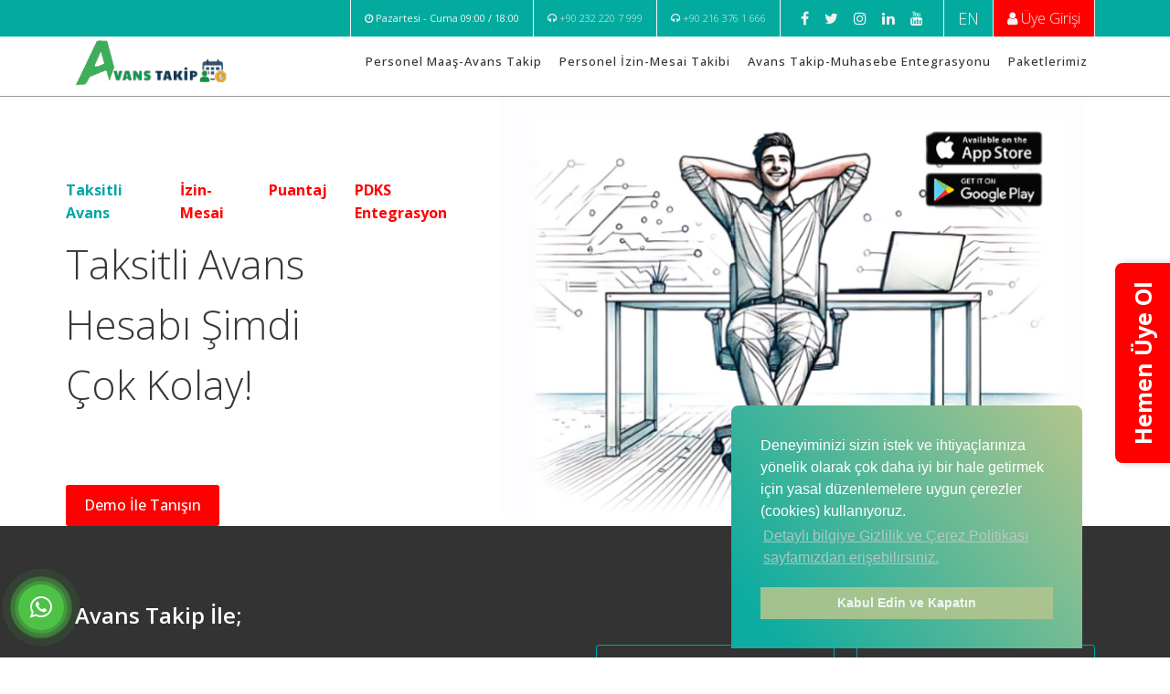

--- FILE ---
content_type: text/html; charset=UTF-8
request_url: https://avanstakip.com/site-kullanim-kosullari
body_size: 6634
content:
<!DOCTYPE html>
<html lang="tr">
<head>
    
<base href="./"/>

    <!-- Metas -->
    <meta charset="utf-8">
    <meta http-equiv="X-UA-Compatible" content="IE=edge">
    <meta name="viewport" content="width=device-width, initial-scale=1.0">
    <title>Avans Takip | Avans Takip</title>
    <link rel="canonical" href="https://avastakip.com/"/>

    <meta http-equiv="cache-control" content="max-age=0" />
    <meta http-equiv="cache-control" content="no-cache" />
    <meta http-equiv="expires" content="0" />
    <meta http-equiv="expires" content="Tue, 01 Jan 1980 1:00:00 GMT" />
    <meta http-equiv="pragma" content="no-cache" />

    <meta name="googlerobot" content="index,follow"/>
    <meta name="description" content="Avans Takip"/>
    <meta name='title' content="Avans Takip | Avans Takip"/>
    <meta name='keywords' content="Avans Takip"/>
    <meta name="revisit-after" content="1 days"/>
    <meta name="robots" content="index,follow"/>
    <meta property="og:locale" content="tr_TR"/>
    <meta property="og:type" content="website"/>
    <meta property="og:title" content="Avans Takip | Avans Takip"/>
    <meta property="og:url" content="https://avastakip.com/"/>
    <meta property="og:site_name" content="Gusto Fix"/>
    <meta property="og:image" content="https://avastakip.com/media/logo/1730702647.svg"/>
    <meta name="twitter:card" value="summary"/>
    <meta name="twitter:url" value="https://twitter.com/GustoTeknoloji/"/>
    <meta name="twitter:site" content="@GustoTeknoloji">
    <meta name="twitter:title" content="Avans Takip | Avans Takip"/>
    <meta name="twitter:creator" content="@GustoTeknoloji"/>
    <meta name="twitter:description" content="Avans Takip"/>
    <!-- /Metas -->

    <!-- Favicons -->
    <link rel="shortcut icon" href="https://www.avanstakip.com/media/1752142431.png"></head>
    <!-- /Favicons -->

    <!-- Stylesheets -->

    <link href="assets/css/bootstrap.min.css" rel="stylesheet">
    <link href="assets/css/normalize.css" rel="stylesheet">
    <link href="assets/css/owl.carousel.min.css" rel="stylesheet">
    <link href="assets/css/owl.theme.default.min.css" rel="stylesheet">
    <link href="assets/css/font-awesome.min.css" rel="stylesheet">
    <link href="assets/css/toastr.min.css" rel="stylesheet">
    <link href="assets/css/menu.css?v=0.0.1" rel="stylesheet">
    <link href="assets/css/style.css?v=0.0.16" rel="stylesheet">

    <!-- /Stylesheets -->

    <!-- Javascripts -->

	
	<script src='https://www.google.com/recaptcha/api.js'></script>
    <script src="assets/js/jquery.min.js"></script>
    <script src="assets/js/bootstrap.min.js"></script>
    <script src="assets/js/owl.carousel.min.js"></script>
    <script src="assets/js/toastr.min.js"></script>
    <script src="assets/js/menu.js"></script>
    <script src="assets/js/custom.js?v=0.0.14"></script></head>
<body>
    <header>
    <div class="header-top">
        <div class="container">
            <div class="row">
                <div class="col-xl-9  offset-xl-3 justify-content-end">
                    <ul class=" justify-content-end">
                        <li>
                            <i class="fa fa-clock-o"></i> Pazartesi - Cuma  09:00 / 18:00                        </li>
                        <li>
                            <a href="tel:+90 232 220 7 999">
                                <i class="fa fa-headphones"></i> +90 232 220 7 999                            </a>
                        </li>
                        <li>
                            <a href="tel:+90 216 376 1 666">
                                <i class="fa fa-headphones"></i> +90 216 376 1 666                            </a>
                        </li>
                        <li class="socialLi">
                            <a href="https://www.facebook.com/GustoTeknoloji" rel="nofollow" class="social-media" target="_blank"><i class="fa fa-facebook"></i></a>
                            <a href="https://twitter.com/gustoteknoloji" rel="nofollow" class="social-media" target="_blank"><i class="fa fa-twitter"></i></a>
                            <a href="https://www.instagram.com/gustoteknoloji/" rel="nofollow" class="social-media" target="_blank"><i class="fa fa-instagram"></i></a>
                            <a href="https://tr.linkedin.com/company/gusto-teknoloji" rel="nofollow" class="social-media" target="_blank"><i class="fa fa-linkedin"></i></a>
                            <a href="https://www.youtube.com/channel/UCv6bFpT732coc1JpyxfnKCw" rel="nofollow" class="social-media" target="_blank"><i class="fa fa-youtube"></i></a>
                        </li>
                                                                        <li class="langLi">
                            <a href="./?lang=en" class="lang">EN</a>
                        </li>
                        
                        <li style="background-color:#ff0000;">
                            <a href="https://panel.avanstakip.com/" class=" fs-6" target="_blank"><i class="fa fa-user"></i> Üye Girişi</a>
                        </li>
                    </ul>
                </div>
            </div>
        </div>
    </div>
    <div class="header-bottom header-bottom-border">
        <div class="container">
            <div class="row">
                <div class="col-3 col-md-2">
                    <a href="./">
                        <img src="https://www.avanstakip.com/media/1756453999.svg" alt="Logo" class="logo" />
                    </a>
                </div>
                <div class="col-9 col-md-10  text-md-end text-sm-start">
                    <nav class="menu-main" id="cssmenu">
                        <div id="head-mobile"></div>
                        <div class="button"></div>
						                        <ul class=" justify-content-end">
																								<li>
									<a href="personel-maas-avans-takip" target="_self">
										Personel Maaş-Avans Takip									</a>
																</li>
																								<li>
									<a href="personel-izin-mesai-takibi" target="_self">
										Personel İzin-Mesai Takibi									</a>
																</li>
																								<li>
									<a href="avans-takip-muhasebe-entegrasyonu" target="_self">
										Avans Takip-Muhasebe Entegrasyonu									</a>
																</li>
																								<li>
									<a href="https://www.avanstakip.com/avans-takip" target="_self">
										Paketlerimiz									</a>
																</li>
																				</ul>
                    </nav>
                </div>
            </div>
        </div>
    </div>
</header>

<section class="hero">
    <div class="hero-content">
        <div class="container">
            <div class="row">
                <div class="col-12 col-md-5">
                    <ul class="hero-menu">
						
						                        <li>
							<a href="javascript:;" 
							data-href="https://panel.avanstakip.com/" 
							data-image="https://www.avanstakip.com/media/1752143470.png" 
							data-text="1" class="hero-menu-link diff active">
								Taksitli Avans							</a>
						</li>
						                        <li>
							<a href="javascript:;" 
							data-href="https://panel.avanstakip.com/" 
							data-image="https://avanstakip.com/media/slider/1728250062.png" 
							data-text="86" class="hero-menu-link ">
								İzin-Mesai							</a>
						</li>
						                        <li>
							<a href="javascript:;" 
							data-href="https://panel.avanstakip.com/" 
							data-image="https://avanstakip.com/media/slider/1728250062.png" 
							data-text="88" class="hero-menu-link ">
								Puantaj							</a>
						</li>
						                        <li>
							<a href="javascript:;" 
							data-href="https://panel.avanstakip.com/" 
							data-image="https://avanstakip.com/media/slider/1728250062.png" 
							data-text="132" class="hero-menu-link ">
								PDKS Entegrasyon							</a>
						</li>
						                    </ul>
                    <div class="sliderText">
													<div id="slideText1" class="sliderP ">
								<p>Taksitli Avans Hesabı Şimdi &Ccedil;ok Kolay!</p>							</div>
													<div id="slideText86" class="sliderP disp-none">
								<p>Bırakın Otomatik Takip Etsin!</p>							</div>
													<div id="slideText88" class="sliderP disp-none">
								<p>Tek Tıkla Hızlı Puantaj Hesabı!</p>							</div>
													<div id="slideText132" class="sliderP disp-none">
								<p>T&uuml;m Giriş &Ccedil;ıkış Kayıtları Anında Cebinizde!</p>							</div>
						                    </div>
					                    <a href="https://panel.avanstakip.com/" class="cta-button btnSlider">Demo İle Tanışın</a>
                </div>
                <div class="col-12 col-md-7">
					                    <img src="https://www.avanstakip.com/media/1752143470.png" id="hero-img1" alt="Taksitli Avans" class="img-fluid  heroImg">
					                    <img src="https://avanstakip.com/media/slider/1728250062.png" id="hero-img86" alt="İzin-Mesai" class="img-fluid disp-none heroImg">
					                    <img src="https://avanstakip.com/media/slider/1728250062.png" id="hero-img88" alt="Puantaj" class="img-fluid disp-none heroImg">
					                    <img src="https://avanstakip.com/media/slider/1728250062.png" id="hero-img132" alt="PDKS Entegrasyon" class="img-fluid disp-none heroImg">
					                </div>
            </div>
        </div>
    </div>
</section>

<section class="products">
    <div class="container">
        <div class="row">
            <div class="col-md-6">
                <h3>Avans Takip İle;</h3>
                <!--
                <h1>Daha hızlı ve verimli iş süreçleriniz için kurumsal yazılım çözümleri</h1>
                -->
                <div class="productLeftBottom">
                    <div class="row">
                        <div class="col-md-6">
                            <h5 class="red"><img src="assets/images/unlimited-records.png" style="height:15px;" alt="Şubeli Çalışma " />  Şubeli Çalışma </h5>
                            <p>Personellerinizi şubelere ayırabilir ve gerek şube bazlı gerekse de toplu raporlar alabilirsiniz.</p>
                        </div>
                        <div class="col-md-6">
                            <h5 class="red"><img src="assets/images/accessible.png" style="height:15px;" alt="Özel Prim" />  Özel Prim</h5>
                            <p>İşinize göre özelleştirilebilen yapısı sayesinde personelin iş tanımına uygun, farklı türlerde primler oluşturabilirsiniz.</p>
                        </div>
                    </div>
                    <div class="row">
                        <div class="col-md-6">
                            <h5 class="red"><img src="assets/images/teknik-destek.png" style="height:15px;" alt="Departman Tanımlama" /> Departman Tanımlama</h5>
                            <p>İşletmenizdeki departmanları sisteme girerek personelinizi departmanlara yerleştirebilirsiniz.</p>
                        </div>
                        <div class="col-md-6">
                            <h5 class="red"><img src="assets/images/unlimited-records.png" style="height:15px;" alt="Vardiya Tanımlama" />  Vardiya Tanımlama</h5>
                            <p>Sabit ve değişken vardiyaları tanımlayarak personelinize ayrı ayrı veya departman bazında vardiya uygulayabilirsiniz.</p>
                        </div>
                    </div>
                    <div class="row">
                        <div class="col-md-6">
                            <h5 class="red"><img src="assets/images/reports.png" style="height:15px;" alt="Tolerans Uygulama" /> Tolerans Uygulama</h5>
                            <p> Günlük gecikmelerde belli bir süreyi görmezden gelmesini söyleyebilirsiniz. Bu süre içerisinde kalan işbaşı gecikmelerinde maaştan kesinti uygulanmaz.</p>
                        </div>
                        <div class="col-md-6">
                            <h5 class="red"><img src="assets/images/unlimited-records.png" style="height:15px;" alt="Fazla Mesai Takibi" />  Fazla Mesai Takibi</h5>
                            <p>Girdiğiniz vardiya tanımlarına bağlı olarak personelinizin çalıştığı mesailerin saat ücreti çarpanı ile hesaplayarak hak edişine eklenmesini sağlayabilirsiniz.</p>
                        </div>
                    </div>
                    <div class="row">
                        <div class="col-md-6">
                            <h5 class="red"><img src="assets/images/reports.png" style="height:15px;" alt="Zengin RaporLama" /> Zengin RaporLama</h5>
                            <p>Personelinize dair tüm işlem sonuçlarını hızlı ve sade bir biçimde raporlayabilir, MS Excel ve PDF formatlarında dosyaya aktarabilir ve yazdırabilirsiniz.</p>
                        </div>
                        <div class="col-md-6">
                            <h5 class="red"><img src="assets/images/unlimited-records.png" style="height:15px;" alt="Puantaj ve Bordro Hesabı" />  Puantaj ve Bordro Hesabı</h5>
                            <p>Personelinizin hesabını çıkarmak için Puantaj, Bordro gibi karmaşık işlemlerde kaybolmanız gerekmez. Sade ve sonuca odaklı menüsü ile istediğiniz bilgi ve işleme kolayca ulaşırsınız. </p>
                        </div>
                    </div>
                </div>
            </div>
            <div class="col-md-6">
                <div class="products">
                    <div class="row">
						                        <div class="col-md-6">
                            <div class="product">
                                <h5 style="font-size:18px;">Avans Takip Kobi Plus</h5>
                                <div  style="height:120px;max-height:160px;">Personel işlerinizin tüm yönetimi AvansTakip'te, AvansTakip dilediğiniz her yerde!!</div>
                                <div>
                                    <a href="gusto-fix-kobi" class="product-cta-button">Demo İle Tanışın</a>
                                </div>
                            </div>
                        </div>
						                        <div class="col-md-6">
                            <div class="product">
                                <h5 style="font-size:18px;">Avans Takip Size Özel</h5>
                                <div  style="height:120px;max-height:160px;">Gelişmiş otomasyon ve yönetim araçları ile profesyonel işletmelerin verimliliğini artırır. Özellikle büyük ölçekli projelerde etkili bir yönetim sağlar.!</div>
                                <div>
                                    <a href="avans-takip-size-ozel" class="product-cta-button">Demo İle Tanışın</a>
                                </div>
                            </div>
                        </div>
						                    </div>
                    <div class="row">
						                        <div class="col-md-6">
                            <div class="product">
                                <h5 style="font-size:18px;">Avans Takip Kobi</h5>
                                <div style="height:120px;max-height:160px;">Avans Takip Kobi ile rakiplerinizden bir adım önde olun!!</div>
                                <div>
                                    <a href="avans-takip-kobi" class="product-cta-button">Demo İle Tanışın</a>
                                </div>
                            </div>
                        </div>
						                        <div class="col-md-6">
                            <div class="product">
                                <h5 style="font-size:18px;">Avans Takip Gelişmiş Kobi</h5>
                                <div style="height:120px;max-height:160px;">Avans Takip Gelişmiş Kobi!</div>
                                <div>
                                    <a href="gelismis-kobi" class="product-cta-button">Demo İle Tanışın</a>
                                </div>
                            </div>
                        </div>
						                    </div>
                    <div class="row">
						                        <div class="col-md-6">
                            <div class="product">
                                <h5 style="font-size:18px;">Avans Takip</h5>
                                <div style="height:110px;max-height:160px;">Avans Takip</div>
                                <div>
                                    <a href="avans-takip" class="product-cta-button">Demo İle Tanışın</a>
                                </div>
                            </div>
                        </div>
						                    </div>
                </div>
            </div>
        </div>
    </div>
</section>

<section class="customer-comments">
    <div class="container">
        <div class="row">
            <div class="col-md-5">
                <div id="ccomments" class="owl-carousel owl-theme">
                                        <div class="comment item">
                        <div class="topimg text-end">
                            <img src="assets/images/icon-heart-comment.png" alt="Akdağ Oto" />
                        </div>
                        <div class="comment-content">
                            <h3>Akdağ Oto</h3>
                            <p>
                            Akdağ Oto, Gusto Teknoloji tarafından geliştirilen Avans Takip Yazılımı ile personel y&ouml;netimini kolaylaştırıyor. Bu yazılım, maaş-avan takibi, personel bilgileri y&ouml;netimi, izin ve devamsızlık y&ouml;netimi gibi işlemleri merkezi bir platformda toplar. &Ouml;demeler ve raporlama &ouml;zellikleri ile finansal s&uuml;re&ccedil;leri y&ouml;netebilir, &ccedil;alışan performans ve motivasyon takibi ile verimliliği artırabilirsiniz. Kullanıcı dostu aray&uuml;z sayesinde işlemler hızlı ve hatasız şekilde yapılır. Akdağ Oto, Gusto Teknoloji&#39;nin&nbsp;Avans Takip Yazılımı ile personel y&ouml;netimini daha d&uuml;zenli ve verimli hale getiriyor.

&nbsp;                            </p>
                        </div>
                        <div class="bottomimg">
                            <img src="https://avanstakip.com/media/referanslar/akdagoto.png" alt="Akdağ Oto" />
                        </div>
                    </div>
										                </div>
            </div>
            <div class="col-md-7">
                <div class="statistic">
                    <div class="row">
                        <div class="col-md-4">
                            <h1>10+</h1>
                        </div>
                        <div class="col-md-4">
                            <h4>Sektörel Ürün</h4>
                        </div>
                        <div class="col-md-4 text-end">
                            <h1><img src="assets/images/sektorel-urun.png" alt="Sektörel Ürün" /></h1>
                        </div>
                    </div>
                </div>
                <div class="statistic">
                    <div class="row">
                        <div class="col-md-4">
                            <h1>450+</h1>
                        </div>
                        <div class="col-md-4">
                            <h4>Mutlu Servis</h4>
                        </div>
                        <div class="col-md-4 text-end">
                            <h1><img src="assets/images/mutlu-musteri.png" alt="Mutlu Müşteri" /></h1>
                        </div>
                    </div>
                </div>
                <div class="statistic">
                    <div class="row">
                        <div class="col-md-4">
                            <h1>950+</h1>
                        </div>
                        <div class="col-md-4">
                            <h4>Servis Çözümleri</h4>
                        </div>
                        <div class="col-md-4 text-end">
                            <h1><img src="assets/images/ozel-yazilim-cozumu.png" alt="Özel Yazılım Çözümü" /></h1>
                        </div>
                    </div>
                </div>
                <div class="statistic">
                    <div class="row">
                        <div class="col-md-4">
                            <h1>250+</h1>
                        </div>
                        <div class="col-md-4">
                            <h4>Tamamlanmış Proje</h4>
                        </div>
                        <div class="col-md-4 text-end">
                            <h1><img src="assets/images/tamamlanmis-proje.png" alt="Tamamlanmış Proje" /></h1>
                        </div>
                    </div>
                </div>
            </div>
        </div>
        <div class="row">
            <div class="col-md-12 text-center mainOwl">
                <div id="referans" class="owl-carousel owl-theme">
					                    <div class="item">
                        <img src="https://avanstakip.com/media/referanslar/shimanoturkiye.png" class="mx-auto" alt="Shimano Türkiye" />
                    </div>
					                    <div class="item">
                        <img src="https://avanstakip.com/media/referanslar/kulturveturizmbak.png" class="mx-auto" alt="İzmir Arkeoloji Müzesi" />
                    </div>
					                    <div class="item">
                        <img src="https://avanstakip.com/media/referanslar/triatlon_fed.png" class="mx-auto" alt="Türkiye Triatlon Federasyonu" />
                    </div>
					                    <div class="item">
                        <img src="https://avanstakip.com/media/referanslar/com4bike_app.png" class="mx-auto" alt="com4bike" />
                    </div>
					                    <div class="item">
                        <img src="https://avanstakip.com/media/referanslar/haktanelektronik.png" class="mx-auto" alt="Haktan Elektronik  - Gosso" />
                    </div>
					                    <div class="item">
                        <img src="https://avanstakip.com/media/referanslar/rokokoyapi.png" class="mx-auto" alt="Rokoko Yapı - Kurumsal Web / AvansTakip" />
                    </div>
					                    <div class="item">
                        <img src="https://avanstakip.com/media/referanslar/tramecsogutma.png" class="mx-auto" alt="Tramec Soğutma Sistemleri - Kurumsal Web" />
                    </div>
					                    <div class="item">
                        <img src="https://avanstakip.com/media/referanslar/akdagoto.png" class="mx-auto" alt="Akdağ Oto Lastik - Kurumsal Web - E-Ticaret - AvansTakip - Gusto Bakım" />
                    </div>
					                    <div class="item">
                        <img src="https://www.avanstakip.com/media/1698135585_5.png" class="mx-auto" alt="e-mod" />
                    </div>
					                    <div class="item">
                        <img src="https://www.avanstakip.com/media/slider/1709106628.jpg" class="mx-auto" alt="Gosso" />
                    </div>
					                    <div class="item">
                        <img src="https://www.avanstakip.com/media/slider/1709108049.jpg" class="mx-auto" alt="House of bike" />
                    </div>
					                    <div class="item">
                        <img src="https://www.avanstakip.com/media/slider/1709108114.jpg" class="mx-auto" alt="Bisikleti Bilen Adam" />
                    </div>
					                </div>
            </div>
        </div>
    </div>
</section><section class="blog">
    <div class="container">
        <div class="row">
            <div class="col-md-2"></div>
			
                        <div class="col-md-4">
                <div class="blog-post">
                    <h2>Neden Personel Avans Takip Programı?</h2>
                    <p>Personel Maaş Takip Sistemi: İşletmeler İ&ccedil;in &Ouml;nemli Bir Ara&ccedil;

İşletmelerde personel maaşlarının doğru ve d&uuml;zenli bir şekilde takip edilmesi, hem &ccedil;alışan memnuniyeti hem de şirketin finansal sağlığı a&ccedil;ısından olduk&ccedil;a &ouml;nemlidir. Personel maaş takibi, sadece maaş &ouml;demelerinin zamanında yapılması...</p>
                    <div class="text-end">
                        <a href="./gustobakim-ile-bakim-ve-servis-takibinde-otomasyonun-gucu" class="blog-cta-button">Devamı...</a>
                    </div>
                </div>
            </div>
                        <div class="col-md-4">
                <div class="blog-post">
                    <h2>İşletmeler İçin Kritik Öneme Sahiptir</h2>
                    <p>
Personel İzin ve Mesai Takibi Neden İşletmeler İ&ccedil;in &Ouml;nemlidir?

Personel izin ve mesai takibi, bir işletmenin verimli &ccedil;alışabilmesi ve yasal y&uuml;k&uuml;ml&uuml;l&uuml;klerini yerine getirebilmesi a&ccedil;ısından kritik bir &ouml;neme sahiptir. Bu s&uuml;re&ccedil;lerin doğru ve etkin bir şekilde y&ouml;netilmesi, hem &cce...</p>
                    <div class="text-end">
                        <a href="./gusto-teknoloji-shimano-is-ortakligi" class="blog-cta-button">Devamı...</a>
                    </div>
                </div>
            </div>
                                    <div class="col-md-2"></div>
        </div>
    </div>
</section><!-- feature-area -->
<section class="feature-area section-padding">
    <div class="container">
        <div class="news-title centered">
            <div class="section-title">
                <h2><a href="https://www.instagram.com/_gustime/" rel="nofollow" target="_blank" style="font-size:36px;">@_gustime</a></h2>
            </div>
            <div class="title-text">
                <p></p>
            </div>
        </div>
        <div class="row">
            <div class="col-md-12 text-center">
                <!-- SnapWidget -->
                <iframe src="https://snapwidget.com/embed/1062265" class="snapwidget-widget" allowtransparency="true" frameborder="0" scrolling="no" style="border:none; overflow:hidden;  width:100%;height:1350px" title="Gustime İk Yazılımları"></iframe>
            </div>
        </div>
    </div>
</section><!-- Üye Girişi Butonu -->
<a href="https://panel.avanstakip.com/Account/CreateAccount" class="uye-girisi-btn">Hemen Üye Ol</a>

<style>
.uye-girisi-btn {
    
    position: fixed;
    top: 40%;
    right: 30px;
    transform: translateY(-50%) rotate(-90deg); /* Ters yönde çevir */
    transform-origin: right center;
    background-color: #ff0000;
    color: white;
    padding: 10px 20px;
    text-decoration: none;
    font-weight: bold;
	font-size: 25px;
    border-radius: 8px 8px 0 0;
    box-shadow: 0 4px 8px rgba(0,0,0,0.2);
    transition: background-color 0.3s ease;
}

.uye-girisi-btn:hover {
    background-color: #8a0404ff;
}
</style>


<footer>

<div class="footer-top">
    <div class="container">
        <div class="row">
            <div class="col-md-3 contact-footer">
                <img src="https://www.avanstakip.com/media/1756453999.svg" alt="Gusto Teknoloji" />
                <p>Avans Takip, maaş-avans takibi, personel bilgileri yönetimi, izin ve devamsızlık yönetimi gibi işlemleri merkezi bir platformda toplar.</p>
                <ul class="social-footer">
                    <li><a class="social-media" href="https://www.facebook.com/GustoTeknoloji" rel="nofollow" target="_blank"><i class="fa fa-facebook-square"></i></a></li>
                    <li><a class="social-media" href="https://twitter.com/gustoteknoloji" rel="nofollow" target="_blank"><i class="fa fa-twitter"></i></a></li>
                    <li><a class="social-media" href="https://www.instagram.com/gustoteknoloji/" rel="nofollow" target="_blank"><i class="fa fa-instagram"></i></a></li>
                    <li><a class="social-media" href="https://tr.linkedin.com/company/gusto-teknoloji" rel="nofollow" target="_blank"><i class="fa fa-linkedin-square"></i></a></li>
                    <li><a class="social-media" href="https://www.youtube.com/channel/UCv6bFpT732coc1JpyxfnKCw" rel="nofollow" target="_blank"><i class="fa fa-youtube-play"></i></a></li>
                </ul>
            </div>
            <div class="col-md-3 menu">
                <h3>Menü</h3>
                <ul>
											<li>
							<a href="hakkimizda" target="_self">
								Hakkımızda							</a>
						</li>
											<li>
							<a href="kalite-politikasi-ve-iso-belgeleri" target="_self">
								Kalite Politikası ve ISO Belgelerimiz							</a>
						</li>
											<li>
							<a href="gizlilik-politikasi" target="_self">
								Gizlilik Politikası							</a>
						</li>
											<li>
							<a href="insan-kaynaklari" target="_self">
								İnsan Kaynakları							</a>
						</li>
											<li>
							<a href="iletisim" target="_self">
								İletişim							</a>
						</li>
					                </ul>
            </div>
            <div class="col-md-3 menu">
                <h3>Ürünlerimiz</h3>
                <ul>
											<li>
							<a href="personel-maas-avans-takip" target="_self">
								Personel Maaş-Avans Takip							</a>
						</li>
											<li>
							<a href="personel-izin-mesai-takibi" target="_self">
								Personel İzin-Mesai Takibi							</a>
						</li>
											<li>
							<a href="avans-takip-muhasebe-entegrasyonu" target="_self">
								Avans Takip-Muhasebe Entegrasyonu							</a>
						</li>
					                </ul>
            </div>
            <div class="col-md-3 menu">
                <h3>Hizmetlerimiz</h3>
                <ul>
											<li>
							<a href="gusto-web" target="_self">
								Gusto Web							</a>
						</li>
											<li>
							<a href="gusto-e-ticaret" target="_self">
								Gusto E-Ticaret							</a>
						</li>
											<li>
							<a href="mobil-uygulama" target="_self">
								Mobil Uygulama							</a>
						</li>
					                </ul>
                <img src="assets/images/etbis-gustocomtr.jpg" alt="ETBİS" />
            </div>
        </div>
    </div>
</div>
<div class="footer-bottom">
    <p> ©  2014 - 2025 Gusto Teknoloji Haberleşme Telekomunikasyon San. Tic. Ltd. Şti.</p>
</div>
</footer>	<div class="whatsapp-info">
		<a class="whatsapp-icon" rel="nofollow" href="https://api.whatsapp.com/send/?phone=+905323087203&text=Merhaba%20bilgi%20almak%20istiyorum" target="_blank">
			<i class="fa fa-whatsapp none"></i>
		</a>
	</div>
		<div id="spopupCont" style="opacity: 1.08347;">
		<div id="poper" class="window  floating left theme-classic palette1">
			<span id="msg" class="message">
				Deneyiminizi sizin istek ve ihtiyaçlarınıza yönelik olarak çok daha iyi bir hale getirmek için yasal düzenlemelere uygun çerezler (cookies) kullanıyoruz.				<a id="plcy-lnk" class="policylink" href="https://avanstakip.com/gizlilik-politikasi" target="_blank">Detaylı bilgiye Gizlilik ve Çerez Politikası sayfamızdan erişebilirsiniz.</a>
			</span>
			<div id="btn" class="compliance">
				<a href="javascript:;" id="cookie-btn" class="spopupbtnok">Kabul Edin ve Kapatın</a>
			</div>
		</div>
	</div>
	<script defer src="https://static.cloudflareinsights.com/beacon.min.js/vcd15cbe7772f49c399c6a5babf22c1241717689176015" integrity="sha512-ZpsOmlRQV6y907TI0dKBHq9Md29nnaEIPlkf84rnaERnq6zvWvPUqr2ft8M1aS28oN72PdrCzSjY4U6VaAw1EQ==" data-cf-beacon='{"version":"2024.11.0","token":"8506bbff34fa4d759dd47141ab66eced","r":1,"server_timing":{"name":{"cfCacheStatus":true,"cfEdge":true,"cfExtPri":true,"cfL4":true,"cfOrigin":true,"cfSpeedBrain":true},"location_startswith":null}}' crossorigin="anonymous"></script>
</body>
</html>

--- FILE ---
content_type: text/css
request_url: https://avanstakip.com/assets/css/menu.css?v=0.0.1
body_size: 1149
content:
* {
    margin: 0;
    padding: 0;
    text-decoration: none
}

nav {
    position: fixed;
    width: 100%;
    margin: 0 auto;
}

#cssmenu, #cssmenu ul, #cssmenu ul li, #cssmenu ul li a, #cssmenu #head-mobile {
    border: 0;
    list-style: none;
    line-height: 1;
    display: block;
    position: relative;
    -webkit-box-sizing: border-box;
    -moz-box-sizing: border-box;
    box-sizing: border-box
}

#cssmenu:after, #cssmenu > ul:after {
    content: ".";
    display: block;
    clear: both;
    visibility: hidden;
    line-height: 0;
    height: 0
}

#cssmenu #head-mobile {
    display: none
}

#cssmenu {
    font-size: 13px;
    font-family: "Open Sans", sans-serif;
    color: #333; /*border-left:1px solid #e0e0e0;*/
}

#cssmenu > ul {
    margin: 0;
}

#cssmenu > ul > li {
	display: inline-block;
    padding-top: 13px;
    padding-bottom: 3px
}

#cssmenu > ul > li i{
    font-weight: 700;
}

#cssmenu > ul > li > a {
    text-transform: capitalize;
    padding: 8px;
    font-size: 13px;
    letter-spacing: 1px;
    text-decoration: none;
    color: #333;
    font-weight: 500;
}

#cssmenu > ul > li:hover > a, #cssmenu ul li.active a {
    color: #02A5A8;
}

#cssmenu > ul > li:hover, #cssmenu ul li.active:hover, #cssmenu ul li.active, #cssmenu ul li.has-sub.active:hover {
    color: #02A5A8;
}
#cssmenu ul li.active a {
    border: none;
}

#cssmenu > ul > li.has-sub > a {
    padding-right: 10px;
}


#cssmenu > ul > li.has-sub:hover > a:before {
    top: 23px;
    height: 0;
}

#cssmenu > ul > li.has-sub:hover > a:before {
    top: 23px;
    height: 0
}

#cssmenu ul ul {
    position: absolute;
    left: -9999px;
	text-align:left;
}

#cssmenu ul ul li {
    height: 0;
    -webkit-transition: all .25s ease;
    -ms-transition: all .25s ease;
    background: #333;
    transition: all .25s ease
}


#cssmenu li:hover > ul {
    left: auto;
    padding-left:0;
}

#cssmenu li:hover > ul > li {
    height: auto
}

#cssmenu ul ul ul {
    margin-left: 100%;
    top: 0
}

#cssmenu ul ul li a {
    border-bottom: 1px solid #02A5A8;
    padding: 11px 15px;
	min-width: 220px;
    font-size: 13px;
    text-decoration: none;
    color: #02A5A8;
    background-color: #333;
    font-weight: 400;
}

#cssmenu ul ul li:last-child > a, #cssmenu ul ul li.last-item > a {
    border-bottom: 0
}

#cssmenu ul ul li:hover > a, #cssmenu ul ul li a:hover {
    color: #333;
    background-color: #02A5A8;
}

#cssmenu ul ul li.has-sub > a:after {
    position: absolute;
    top: 16px;
    right: 11px;
    width: 8px;
    height: 2px;
    display: block;
    background: #333;
    content: ''
}

#cssmenu ul ul li.has-sub > a:before {
    position: absolute;
    top: 13px;
    right: 14px;
    display: block;
    width: 2px;
    height: 8px;
    background: #333;
    content: '';
    -webkit-transition: all .25s ease;
    -ms-transition: all .25s ease;
    transition: all .25s ease
}

#cssmenu ul ul > li.has-sub:hover > a:before {
    top: 17px;
    height: 0
}

#cssmenu ul ul li.has-sub:hover, #cssmenu ul li.has-sub ul li.has-sub ul li:hover {
    background: #333;
}

#cssmenu ul ul ul li.active a {
    border-left: 1px solid #333
}

#cssmenu > ul > li.has-sub > ul > li.active > a, #cssmenu > ul ul > li.has-sub > ul > li.active > a {
    border-top: 1px solid #333
}

.mob_link {
    display: none !important;
}
@media screen and (max-width: 1000px) {
    .right_top_menu {
        display: none;
    }

    .mob_link {
        display: inline-block !important;
    }

    .logo {
        height: 60px;
        width:auto;
        text-align: center;
        padding: 5px 0 0 0;
        float: none
    }

    .logo2 {
        display: none
    }

    nav {
        width: 100%;
    }

    #cssmenu {
        width: 100%
    }

    #cssmenu ul {
        width: 100%;
        display: none
    }

    #cssmenu ul li {
        width: 100%;
        border-top: 1px solid #333;
        background-color: rgba(255, 255, 255, 0.9)
    }

    #cssmenu ul li:hover {
        background: #333;
    }

    #cssmenu ul ul li, #cssmenu li:hover > ul > li {
        height: auto
    }

    #cssmenu ul li a, #cssmenu ul ul li a {
        width: 100%;
        border-bottom: 0
    }

    #cssmenu > ul > li {
        float: none
    }

    #cssmenu ul ul li a {
        padding-left: 25px
    }

    #cssmenu ul ul li {
        background: #333 !important;
        color:#02A5A8;
    }

    #cssmenu ul ul li:hover {
        background: #333 !important
    }

    #cssmenu ul ul ul li a {
        padding-left: 35px
    }

    #cssmenu ul ul li a {
        color:#02A5A8;
        background: none
    }

    #cssmenu ul ul li:hover > a, #cssmenu ul ul li.active > a {
        color: #fafafa
    }

    #cssmenu ul ul, #cssmenu ul ul ul {
        position: relative;
        left: 0;
        width: 100%;
        margin: 0;
        text-align: left
    }

    #cssmenu > ul > li.has-sub > a:after, #cssmenu > ul > li.has-sub > a:before, #cssmenu ul ul > li.has-sub > a:after, #cssmenu ul ul > li.has-sub > a:before {
        display: none
    }

    #cssmenu #head-mobile {
        display: block;
        color: #333;
        font-size: 12px;
        height: 56px;
        border: 0;
    }

    .button {
        width: 55px;
        height: 46px;
        position: absolute;
        right: 0;
        top: 0;
        cursor: pointer;
        z-index: 12399994;
    }

    .button:after {
        position: absolute;
        top: 22px;
        right: 20px;
        display: block;
        height: 8px;
        width: 20px;
        border-top: 2px solid #333;
        border-bottom: 2px solid #333;
        content: ''
    }

    .button:before {
        -webkit-transition: all .3s ease;
        -ms-transition: all .3s ease;
        transition: all .3s ease;
        position: absolute;
        top: 16px;
        right: 20px;
        display: block;
        height: 2px;
        width: 20px;
        background: #333;
        content: ''
    }

    .button.menu-opened:after {
        -webkit-transition: all .3s ease;
        -ms-transition: all .3s ease;
        transition: all .3s ease;
        top: 23px;
        border: 0;
        height: 2px;
        width: 19px;
        background: #333;
        -webkit-transform: rotate(45deg);
        -moz-transform: rotate(45deg);
        -ms-transform: rotate(45deg);
        -o-transform: rotate(45deg);
        transform: rotate(45deg)
    }

    .button.menu-opened:before {
        top: 23px;
        background: #333;
        width: 19px;
        -webkit-transform: rotate(-45deg);
        -moz-transform: rotate(-45deg);
        -ms-transform: rotate(-45deg);
        -o-transform: rotate(-45deg);
        transform: rotate(-45deg)
    }

    #cssmenu .submenu-button {
        position: absolute;
        z-index: 99;
        right: 0;
        top: 0;
        display: block;
        border-left: 1px solid #333;
        height: 42px;
        width: 42px;
        cursor: pointer
    }

    #cssmenu .submenu-button.submenu-opened {
        background-color: #02A5A8;
        color:#333;
    }

    #cssmenu ul ul .submenu-button {
        height: 34px;
        width: 54px;
        background-color: #f8f9fa;
    }

    #cssmenu .submenu-button:after {
        position: absolute;
        top: 21px;
        right: 16px;
        width: 12px;
        height: 2px;
        display: block;
        background: #333;
        content: '';
    }

    #cssmenu ul ul .submenu-button:after {
        top: 17px;
        right: 21px
    }

    #cssmenu .submenu-button.submenu-opened:after {
        background: #333
    }

    #cssmenu .submenu-button:before {
        position: absolute;
        top: 16px;
        right: 21px;
        display: block;
        width: 2px;
        height: 11px;
        background: #333;
        content: '';
    }

    #cssmenu ul ul .submenu-button:before {
        top: 12px;
        right: 25px
    }

    #cssmenu .submenu-button.submenu-opened:before {
        display: none
    }

    #cssmenu ul ul ul li.active a {
        border-left: none
    }

    #cssmenu > ul > li.has-sub > ul > li.active > a, #cssmenu > ul ul > li.has-sub > ul > li.active > a {
        border-top: none
    }
}

@media screen and (max-width: 769px) {
    .logo {
        width: 135px !important;
    }
	.ataturk img {
		left: 32px;
		margin-top: -4px;
		height: 60px;
	}
	.sosyal_icon {
		float: left;
		margin-top: 36px;
	}
    #cssmenu ul{
        display: block;
        position: fixed;
        top: 25%;
        left: 0px;
        padding: 0px;
    }
    #cssmenu ul li a i{
        display: none;
    }
}

--- FILE ---
content_type: text/css
request_url: https://avanstakip.com/assets/css/style.css?v=0.0.16
body_size: 3829
content:
@import url('https://fonts.googleapis.com/css2?family=Open+Sans:ital,wght@0,300..800;1,300..800&display=swap');




body{
    font-family: "Open Sans", sans-serif;
    font-weight: 400;
    font-size: 16px;
    line-height: 1.6;
    color: #333;
    background-color: #fff;
}

h1 { 
    display: block;
    font-size: 2em;
    margin-top: 0.67em;
    margin-bottom: 0.67em;
    margin-left: 0;
    margin-right: 0;
    font-weight: bold;
}

h2 {
    display: block;
    font-size: 1.5em;
    margin-top: 0.83em;
    margin-bottom: 0.83em;
    margin-left: 0;
    margin-right: 0;
    font-weight: bold;
}

h3 { 
    display: block;
    font-size: 1.17em;
    margin-top: 1em;
    margin-bottom: 1em;
    margin-left: 0;
    margin-right: 0;
    font-weight: bold;
}

h4 { 
    display: block;
    margin-top: 1.33em;
    margin-bottom: 1.33em;
    margin-left: 0;
    margin-right: 0;
    font-weight: bold;
}

h5 { 
    display: block;
    font-size: .83em;
    margin-top: 1.67em;
    margin-bottom: 1.67em;
    margin-left: 0;
    margin-right: 0;
    font-weight: bold;
}

h6 { 
    display: block;
    font-size: .67em;
    margin-top: 2.33em;
    margin-bottom: 2.33em;
    margin-left: 0;
    margin-right: 0;
    font-weight: bold;
}

a{
    text-decoration: none;
    color: #333;
}
.red{
    color: #ff0000 !important;
}
.blue{
    color: #02A5A8 !important;
}
.gray{
    color: #333 !important;
}
.header-top{
    background-color: #03ab9f;
    color: #f2f2f2;
    text-align: center;
    font-size:11px;
}
.header-top ul{
    display: flex;
    list-style: none;
    padding: 0;
    margin: 0;
}
.header-top ul li{
    display: inline-block;
    border-right: 1px solid #f2f2f2;
    padding:0 15px;
    height:40px;
    text-align: center;
    line-height: 40px;
}
.header-top ul li:nth-child(1){
    border-left: 1px solid #f2f2f2;
}
.header-top ul li a{
    color: #f2f2f2;
    display: inline-block;
    font-weight: 100;
}
.header-top ul li a.social-media{
    font-size:16px;
    font-weight: 400;
    padding:0 7px;
}
.header-top ul li a.lang{
    font-size:18px;
    font-weight: 100;
}
.header-bottom-border{
    padding-bottom:5px;
    border-bottom:1px solid #999999;
}
.logo-container {
    display: flex;
    justify-content: space-between;
    align-items: center;
}

.logo {
    height: 60px;
    width: auto;
}

.menu-toggle {
    background: none;
    border: none;
    cursor: pointer;
    padding: 10px;
}

.icon-bar {
    display: block;
    width: 25px;
    height: 3px;
    background-color: #333;
    margin: 5px 0;
}

.hero {
    justify-content: space-between;
    background-color: #fff;
    height: auto;
    background-size: cover;
    background-position: center;
}
.disp-none{
    display: none;
}
.hero-content {
    flex: 1;
    margin-right: 20px;
}

.hero-menu {
    list-style: none;
    padding: 0;
    margin: 0;
    margin-top: 80px;
    display: flex;
}

.hero-menu li {
    margin: 0; /* Öğeler arasında boşluk bırakır */
    padding: 0;
}

.hero-menu li a {
    text-decoration: none;
    color: #ff0000;
    padding: 10px 15px;
    display: block;
    font-weight: 700;
}
.hero-menu li a.diff {
    padding-left:0;
}
.hero-menu li a.active {
    color: #02A5A8;
}
.sliderText{
    font-size: 44px;
    font-weight: 300;
    color: #333;
    width:70%;
    line-height: 1.5em;
    height:250px;
}
.sliderP{
    animation: fadeIn 5s;
}
.heroImg{
    animation: fadeIn 5s;
}
.fade{
    animation: fadeIn 5s;
}
@keyframes fadeIn {
    0% { 
        opacity: 0; 
    }
    100% { 
        opacity: 1; 
    }
}

.cta-button {
    background-color: #ff0000;
    color: #fff;
    padding: 10px 20px;
    border: none;
    cursor: pointer;
    font-size: 16px;
    font-weight: 500;
    border-radius: 3px;
    margin-top: 25px;
	display: inline-block;
}

.products {
    background-color: #333;
    padding: 60px 0;
    color: #fff;
}

.products h3 {
    font-weight: 600;
    font-size: 24px;
}
.products h1{
    font-weight: 300;
    font-size: 52px;
}
.productLeftBottom{
    font-size: 18px;
    font-weight: 400;
    margin-top: 20px;
}
.productLeftBottom p{
    font-size: 15px;
    font-weight: 300;
	margin-top: 15px;
}
.product{
    border:1px solid #02A5AB;
    padding: 10px;
    border-radius: 3px;
    color: #02A5AB;
    margin:10px 0;
    font-weight: 300;
    display: block;
	height: 275px;
}
.product:hover{
    background-color: rgba(2, 165, 171, 0.15);
    cursor: pointer;
}
.product.active{
    background-color: rgba(2, 165, 171, 0.15);
}
.product h3{
    color: #02A5AB;
    font-size: 24px;
    font-weight: 500;
}
.product div{
    color: #02A5AB;
    font-size: 15px;
    font-weight: 300;
}
.product .product-cta-button {
    color: #02A5AB;
    border:1px solid #02A5AB;
    text-align: center;
    display: block;
    height: 35px;
    line-height: 35px;
    font-size:14px;
    text-transform: uppercase;
}
.services{
    padding: 60px 0;
    background-color: #fff;
}
.services h3{
    font-size: 24px;
    font-weight: 600;
}
.services h1{
    font-size: 52px;
    font-weight: 300;
}
.service{
    margin: 20px 0;
    padding: 60px 0;
    text-align: center;
    border: 1px solid #333;
    border-radius: 3px;
    height:200px;
}
.service img{
    width: auto;
    height: 50px;
}
.customer-comments{
    padding: 60px 0;
    background-color: #f5f5f5;
}
.comment{
    padding: 40px;
    border-radius: 3px;
    margin: 0;
    background-color: #fff;
    justify-content: space-around;
}
.comment .topimg{
    margin-bottom:25px;
}
.comment .topimg img{
    height:35px;
    width: auto;
}
.comment .bottomimg{
    margin-top:45px;
}
.comment .bottomimg img{
    height:140px;
    width: auto;
}
.statistic{
    padding: 10px 0;
    color: #333;
    border-bottom: 1px solid #333;
    height:115px;
}
.statistic:first-child{
    border-top: 1px solid #333;
}
.statistic h1{
    color: #02A5AB;
    font-size: 65px;
    font-weight: 700;
    margin:0;
    padding:0;
}
.statistic h4{
    vertical-align: middle;
}
.statistic img{
    width: auto;
    height: 20px;
}
#referans{
    padding:45px;
}

#referans .item{
    padding: 20px;
    background: #fff;
    height:180px;
    display: flex;
    align-items: center;
    justify-content: center;
}
#referans .item img{
    width:150px;
    height:auto;
}
.owl-carousel .owl-nav {
    display: block !important;
    visibility: visible;
    opacity: 1;
    transform: translateY(0);
    pointer-events: visible;
}
.owl-carousel .owl-nav .owl-prev {
    position: absolute;
    left: -65px;
    top: -160px;
}
.owl-theme .owl-nav [class*=owl-]:hover {
    background: transparent;
    color: #FFF;
    text-decoration: none;
}
.owl-carousel .owl-nav .owl-next {
    position: absolute;
    right: -65px;
    top: -160px;
}

.owl-carousel .owl-nav img{
    width:auto;
    height:105px;
}
#ccomments .owl-nav {
    display: none !important;
    visibility: hidden;
    opacity: 1;
    transform: translateY(0);
    pointer-events: hidden;
}

.blog{
    padding: 90px 0;
    background-color: #fff;
    color: #333;
}

.blog-post{
    padding: 20px;
    border-left: 1px solid #02A5AB;
    border-right: 1px solid #02A5AB;
}

.blog-post h2{
    font-size:35px;
    color: #333;
    font-weight: 400;
}

.blog-post p{
    font-size:13px;
    font-weight: 300;
}


.blog-post a{
    color:#02A5AB;
    font-size:11px;
    font-weight: 700;
}

.footer-top {
    display: flex;
    justify-content: space-around;
    padding: 50px;
    background-color: #333;
    color: #fff;
}
.contact-footer img{
    width: auto;
    height: 75px;
    margin-bottom:35px;
}
.contact-footer p{
    font-size: 12px;
    font-weight: 300;
    line-height: 2em;
}

.contact-footer .social-footer{
    list-style: none;
}

.contact-footer .social-footer li{
    display: inline-block;
}

.contact-footer .social-footer li a{
    color:#fff;
    display: inline-block;
    font-size: 20px;
    padding:8px;
}

.menu{
    border-left: 1px solid #fff;
    padding-left: 45px;
}

.menu h3{
    font-size: 24px;
    font-weight: 300;
    color: #fff;
}
.menu ul li {
    position: relative;
    padding-bottom: 10px;
}

.menu ul {
    list-style: none;
    padding: 0;
    margin: 0;
    margin-left:35px;
}

.menu ul li:before{
    content: '';
    position: absolute;
    border-right:2px solid #fff;
    border-bottom:2px solid #fff;
    width:6px;
    height:6px;
    top: calc(50% - 4px);
    left: -20px;
    transform: translateY(-50%) rotate(-45deg);
}
.menu ul li a{
    color:#fff;
    font-size: 13px;
    font-weight: 300;
}

.menu img{
    width: auto;
    height: 95px;
    margin-left:15px;
}

.footer-bottom {
    text-align: center;
    padding: 10px;
    background-color: #000;
    color: #fff;
}
.footer-bottom p {
    padding:0;
    margin:0;
    font-size:12px;
    font-weight: 300;
}
.page-detail-content{
    padding: 60px 0;
    background-color: #fff;
    min-height:650px;
}
.page-breadcrumb{
    padding: 15px 0;
    background-color: #ff0000;
    color: #fff;
    font-size:15px;
}
.page-breadcrumb a{
    color: #fff;
    font-size:13px;
    font-weight: 300;
    padding:0 8px;
}
.page-content{
    margin-top: 30px;
}
.page-content h1{
    font-size:50px;
    font-weight: 300;
}
.page-content h1{
    font-size:65px;
    font-weight: 300;
}
.page-content h3{
    font-size:35px;
    font-weight: 300;
    color:#02A5A8;
    line-height: 2em;
}
.page-content h1 sup{
    position: relative;
    top: -30px;
    font-size:12px;
    font-weight: 300;
}
.page-content p{
    line-height: 2em;
    font-size: 16px;
}
.page-detail-sidebar{
    padding: 60px 0;
    background-color: #fff;
    min-height:650px;
}
.page-form{
    border:1px solid #999;
    padding: 20px;
    border-radius: 3px;
    margin-bottom: 40px;
}
.page-form h4{
    font-size: 24px;
    font-weight: 300;
    color:#02A5A8;
}
.page-form input[type="text"]::before {
    content: "*";
    color: #ff0000;
    display: block;
    position: absolute;
    top: -70px;
    left: -10px;
}  
.page-form input[type="text"], .page-form input[type="email"]{
    border: 1px solid #999;
    border-radius:3px;
    height:45px;
    font-size:12px;
    color:#333;
}
.page-form textarea{
    border: 1px solid #999;
    border-radius:3px;
    resize: none;
    font-size:12px;
    color:#333;
}
.page-form input[type="checkbox"]{
    border: 1px solid #999;
    color:#333;
}
.page-form label{
    font-size:12px;
    color:#333;
}
.page-form input[type="text"]::placeholder{
    color:#333;
}
.page-form button{
    padding: 10px 40px;
    background-color: #ff0000;
    color: #fff;
    border:1px solid #ff0000;
    border-radius: 3px;
    font-size:12px;
    font-weight: 300;
}
.product-accordion .accordion-flush>.accordion-item {
    border:1px solid #02A5AB;
    color: #02A5AB;
    margin-top:15px;
    border-radius: 3px;
}

.product-accordion .accordion-button:not(.collapsed) {
    background-color: transparent;
}


.product-accordion .accordion-button {
    outline: none;
    border-bottom: 1px solid #02A5AB;
    font-size:26px;
    text-transform: uppercase;
    font-weight: 400;
    color: #02A5AB;
}
.product-accordion .accordion-button:active, .product-accordion .accordion-button:focus {
    outline: none;
    box-shadow:none;
}
.product-accordion .accordion-header {
    margin-top:0;
}
.product-accordion .accordion-collapse a {
    display: block;
    border-bottom:1px solid #02A5AB;
    color:#333;
    padding:15px 45px;
    font-weight:700;
}
.product-accordion .accordion-collapse a.active {
    color:#ff0000;
}
.product-accordion .accordion-button::after{
    color:#02A5AB;
}
.contact-detail-sidebar{
    padding: 60px 0;
    background-color: #fff;
    min-height:650px;
}
.widget-form{
    border:1px solid #02A5A8;
    padding: 20px;
    border-radius: 3px;
    margin-bottom: 40px;
}
.widget-form p{
    font-size:18px;
}
.widget-form i{
    color:#ff0000;
}
.contact-area .contact-form-block h2 {
	margin-bottom: 4px;
}
.contact-area .contact-form-block p {
	margin-bottom: 28px;
}
.contact-area .contact-form-block input {
	height: 45px;
	margin-bottom: 20px;
}

.palette1 {
	background-image: linear-gradient(234deg, rgb(179, 197, 140) 0%, #0eaca0 90%) !important;
	color: #fff !important
}

.palette1 .policylink {
	color: #ccc !important
}

.palette1 .spopupbtnok {
	color: #fff !important;
	background-color: #b1c58e !important
}

.palette1.wire .spopupbtnok {
	border: 1px solid !important;
	border-color: #ff0 !important;
	background-color: transparent !important;
	color: #ff0 !important
}

.palette2 {
	background-color: #edeff5 !important;
	color: #838391 !important
}

.palette2 .spopupbtnok {
	color: #fff !important;
	background-color: #1e90ff !important
}

.palette2.wire .spopupbtnok {
	border: 1px solid !important;
	border-color: #1e90ff !important;
	background-color: transparent !important;
	color: #1e90ff !important
}

.palette3 {
	background-image: linear-gradient(234deg, #438ed9 30%, #5a94ce 90%) !important;
	color: #fff !important
}

.palette3 .policylink {
	color: #d3e4fe
}

.palette3 .spopupbtnok {
	background-color: #0b5eb1 !important;
	color: #fff !important
}

.palette3.wire .spopupbtnok {
	border: 1px solid !important;
	border-color: navy !important;
	background-color: transparent !important;
	color: #fff !important
}

.palette4 {
	background-image: linear-gradient(234deg, #8c869f 60%, #bcbcc6 90%) !important;
	color: #fff !important
}

.palette4 .policylink {
	color: wheat !important
}

.palette4 .spopupbtnok {
	background-color: #f5f5f5;
	color: #000 !important;
	border: none
}

.palette4.wire .spopupbtnok {
	border: 1px solid !important;
	border-color: snow !important;
	background-color: transparent !important;
	color: snow !important
}

.palette5 {
	background-color: #000;
	color: #0f0
}

.palette5 .policylink {
	color: #0c0
}

.palette5 .spopupbtnok {
	background-color: #0f0 !important;
	color: #000 !important
}

.palette5.wire .spopupbtnok {
	border: 1px solid !important;
	border-color: #0f0 !important;
	background-color: transparent !important;
	color: #0f0 !important
}

.palette6 {
	background-color: #252e39;
	color: #fff
}

.palette6 .policylink {
	color: #d3d5d7
}

.palette6 .spopupbtnok {
	background-color: #14a7d0 !important;
	color: #fff !important
}

.palette6.wire .spopupbtnok {
	border: 1px solid !important;
	border-color: #14a7d0 !important;
	background-color: transparent !important;
	color: #14a7d0 !important
}

.palette7 {
	background-color: #eb6c44;
	color: #fff
}

.palette7 .policylink {
	color: #fbe2da
}

.palette7 .spopupbtnok {
	background-color: #f5d948 !important;
	color: #000 !important
}

.palette7.wire .spopupbtnok {
	border: 1px solid !important;
	border-color: #f5d948 !important;
	background-color: transparent !important;
	color: #f5d948 !important
}

.palette8 {
	background-color: #64386b;
	color: #ffcdfd
}

.palette8 .policylink {
	color: #e0afe0
}

.palette8 .spopupbtnok {
	background-color: #f8a8ff !important;
	color: #3f0045 !important
}

.palette8.wire .spopupbtnok {
	border: 1px solid !important;
	border-color: #f8a8ff !important;
	background-color: transparent !important;
	color: #f8a8ff !important
}

.window {
	position: fixed !important;
	-webkit-box-sizing: border-box !important;
	box-sizing: border-box;
	font-family: Helvetica, Calibri, Arial, sans-serif !important;
	font-size: 16px !important;
	line-height: 1.5em !important;
	display: -webkit-box !important;
	display: -ms-flexbox !important;
	display: flex !important;
	-ms-flex-wrap: nowrap !important;
	flex-wrap: nowrap !important;
	z-index: 9999 !important;
	opacity: 1 !important;
	-webkit-transition: opacity 1s ease !important;
	transition: opacity 1s ease !important
}

.floating {
	padding: 2em !important;
	width: 24em !important;
	-webkit-box-orient: vertical !important;
	-webkit-box-direction: normal !important;
	-ms-flex-direction: column !important;
	flex-direction: column !important;
	align-items: flex-start !important
}

.window.banner {
	padding: 1em 1.8em !important;
	width: 100% !important;
	border-radius: 5px !important;
	-webkit-box-orient: horizontal !important;
	-webkit-box-direction: normal !important;
	-ms-flex-direction: row !important;
	flex-direction: row !important
}

.policylink {
	opacity: .8 !important;
	display: inline-block !important;
	padding: .2em !important;
	text-decoration: underline !important
}

.policylink:hover {
	opacity: 1 !important;
	text-decoration: none !important;
	transition: 1.5s !important
}

.credit a {
	font-size: 10px !important;
	color: #9c9c9c !important;
	transition: .3s ease-in-out !important;
	border-radius: 5px !important
}

.credit a:hover {
	text-decoration: none !important
}

.credit svg {
	font-size: 16px !important;
	color: #9c9c9c !important
}

.banner .credit {
	position: absolute !important
}

.banner .credit a {
	display: flex !important;
	align-items: center !important;
	background-color: #5a5a5a !important;
	color: #9c9c9c !important;
	padding: 5px !important
}

.banner .credit a:hover {
	background-color: #fff !important;
	color: #000 !important;
	padding: 5px 10px !important
}

.credit a span {
	opacity: 0 !important;
	width: 0 !important;
	height: 0 !important;
	line-height: 0 !important
}

.credit a:hover span {
	opacity: 1 !important;
	width: auto !important;
	height: auto !important;
	line-height: 1em !important;
	margin-left: 5px !important
}

.banner .credit a:hover svg {
	color: #1c86fa !important
}

.banner.top .credit {
	top: 100% !important;
	margin-top: 5px !important
}

.banner.bottom .credit {
	bottom: 100% !important;
	margin-bottom: 5px !important
}

.banner.edgeless .credit {
	margin-left: 10px !important
}

.floating .credit {
	margin-top: 10px !important
}

.floating .credit a {
	display: inline-block !important;
	padding: 3px 0 !important
}

.floating .credit a svg {
	margin-right: 5px !important
}

.floating .credit a:hover {
	background-color: #fff !important;
	color: #000 !important;
	padding: 3px 8px !important
}

.floating .credit a:hover svg {
	color: #1c86fa !important
}

.floating.block .credit {
	margin-top: 10px !important
}

.floating.edgeless .credit {
	padding: .5em 2em !important;
	margin-top: 0 !important
}

.floating.classic .credit {
	margin-top: 10px !important
}

.floating.wire .credit {
	margin-top: 10px !important
}

.spopupbtnok {
	opacity: .9 !important;
	display: block !important;
	padding: .4em .8em !important;
	font-size: .9em !important;
	text-decoration: none !important;
	font-weight: 700 !important;
	border-width: 2px !important;
	text-align: center !important;
	white-space: nowrap !important
}

@media screen and (max-width: 550px) {
	.window.floating.left {
		display: flex;
		right: 0 !important;
		left: 0 !important;
		bottom: 0;
		width: 100% !important
	}
}

.window.floating.left {
	bottom: 0 !important;
	right: 6em;
	border-top-left-radius: .5em !important;
	border-top-right-radius: .5em !important
}

@media screen and (max-width: 550px) {
	.window.floating.right {
		display: flex;
		right: 0 !important;
		left: 0 !important;
		bottom: 0;
		width: 100% !important
	}
}

.window.floating.right {
	bottom: 0 !important;
	right: 3em;
	border-top-left-radius: .5em !important;
	border-top-right-radius: .5em !important
}

.floating > .policylink {
	margin-bottom: 1em !important
}

.floating .message {
	display: block !important;
	color: #fff;
	margin-bottom: 1em !important
}

.window.floating .compliance {
	-webkit-box-flex: 1 !important;
	-ms-flex: 1 0 auto !important;
	flex: 1 0 auto !important;
	width: 100%
}

.window.banner {
	-webkit-box-align: center !important;
	-ms-flex-align: center !important;
	align-items: center !important
}

.banner.top {
	left: 0 !important;
	right: 0 !important;
	top: 0 !important
}

.banner.bottom {
	left: 0 !important;
	right: 0 !important;
	bottom: 0 !important
}

.banner .message {
	display: block !important;
	-webkit-box-flex: 1 !important;
	-ms-flex: 1 1 auto !important;
	flex: 1 1 auto !important;
	max-width: 100% !important;
	margin-right: 1em !important
}

.compliance {
	display: -webkit-box !important;
	display: -ms-flexbox !important;
	display: flex !important;
	-webkit-box-align: center !important;
	-ms-flex-align: center !important;
	align-items: center !important;
	-ms-flex-line-pack: justify !important;
	align-content: space-between !important
}

.floating .compliance > .spopupbtnok {
	-webkit-box-flex: 1 !important;
	-ms-flex: 1 !important;
	flex: 1 !important
}

.spopupbtnok + .spopupbtnok {
	margin-left: .5em !important
}

.floating {
	margin-bottom: 10px
}

.floating.classic {
	padding: 1.2em !important;
	border-radius: 5px !important
}

.floating.classic .compliance {
	text-align: center !important;
	display: inline !important;
	-webkit-box-flex: 0 !important;
	-ms-flex: none !important;
	flex: none !important
}

.classic .spopupbtnok {
	border-radius: 5px !important
}

.classic .spopupbtnok:last-child {
	min-width: 140px !important
}

.floating.classic .spopupbtnok {
	display: inline-block !important
}

.edgeless.window {
	padding: 0 !important
}

.floating.edgeless .message {
	margin: 2em !important;
	margin-bottom: 1.5em !important
}

.banner.edgeless .spopupbtnok {
	margin: 0 !important;
	padding: .8em 1.8em !important;
	height: 100% !important
}

.banner.edgeless .message {
	margin-left: 1em !important
}

.floating.edgeless .spopupbtnok + .spopupbtnok {
	margin-left: 0 !important
}

.spopupbtnok:hover {
	opacity: 1 !important;
	cursor: pointer !important
}

.whatsapp-info {
	z-index: 999;
	position: fixed;
	left: 20px;
	bottom: 30px;
}

.whatsapp-info .whatsapp-icon i {
	border-radius: 10px;
	-webkit-animation: at-ripple .6s linear infinite;
	animation: at-ripple .6s linear infinite;
	float: left;
	font-size: 1.75rem;
	height: 50px;
	width: 50px;
	line-height: 50px;
	border-radius: 50%;
	text-align: center;
	transition: all 0.3s ease-out 0s;
}

.whatsapp-info .whatsapp-icon .whatsapp-text {
	z-index: -1;
	opacity: 0;
	float: left;
	font-size: .875rem;
	font-weight: 400;
	padding: 5px 20px;
	position: relative;
	top: 8px;
	left: 20px;
	border-radius: 4px;
	transform: translateX(50%);
	-webkit-transform: translateX(50%);
	-moz-transform: translateX(50%);
	transition: all 0.3s ease-out 0s;
}

.whatsapp-info .whatsapp-icon:hover .whatsapp-text {
	opacity: 1;
	transform: translateX(0);
	-webkit-transform: translateX(0);
	-moz-transform: translateX(0);
}

.whatsapp-info .whatsapp-icon i {
	color: #fff;
	background-color: #4dc247;
	box-shadow: 2px 2px 6px rgba(0, 0, 0, 0.4);
}

.whatsapp-info .whatsapp-icon:hover i {
	box-shadow: 2px 2px 11px rgba(0, 0, 0, 0.7);
}

.whatsapp-info .whatsapp-icon .whatsapp-text {
	color: #343a40;
	border: 1px solid #d8d8d8;
	background: #fff;
	box-shadow: 2px 2px 5px rgba(0, 0, 0, 0.2);
}

@keyframes at-ripple {
	0% {
		box-shadow: 0 4px 10px rgba(77, 194, 71, 0.4), 0 0 0 0 rgba(77, 194, 71, 0.4), 0 0 0 5px rgba(77, 194, 71, 0.4), 0 0 0 10px rgba(77, 194, 71, 0.4);
	}
	100% {
		box-shadow: 0 4px 10px rgba(77, 194, 71, 0.4), 0 0 0 5px rgba(77, 194, 71, 0.4), 0 0 0 10px rgba(77, 194, 71, 0.4), 0 0 0 20px rgba(77, 194, 71, 0);
	}
}

@media only screen and (max-width: 768px) {
	.sliderText {
		font-size:34px;
	}
}

--- FILE ---
content_type: image/svg+xml
request_url: https://www.avanstakip.com/media/1756453999.svg
body_size: 309827
content:
<svg xmlns="http://www.w3.org/2000/svg" xmlns:xlink="http://www.w3.org/1999/xlink" width="1800" zoomAndPan="magnify" viewBox="0 0 1350 487.499991" height="650" preserveAspectRatio="xMidYMid meet" version="1.0"><metadata><ContainsAiGeneratedContent>Yes</ContainsAiGeneratedContent></metadata><defs><filter x="0%" y="0%" width="100%" height="100%" id="299aac968d"><feColorMatrix values="0 0 0 0 1 0 0 0 0 1 0 0 0 0 1 0 0 0 1 0" color-interpolation-filters="sRGB"/></filter><filter x="0%" y="0%" width="100%" height="100%" id="b956b5f77d"><feColorMatrix values="0 0 0 0 1 0 0 0 0 1 0 0 0 0 1 0.2126 0.7152 0.0722 0 0" color-interpolation-filters="sRGB"/></filter><clipPath id="a231f143a7"><path d="M 0.691406 0 L 355.828125 0 L 355.828125 487 L 0.691406 487 Z M 0.691406 0 " clip-rule="nonzero"/></clipPath><mask id="11de4a425b"><g filter="url(#299aac968d)"><g filter="url(#b956b5f77d)" transform="matrix(1.232135, 0, 0, 1.232135, -125.503456, -376.194297)"><image x="0" y="0" width="1024" xlink:href="[data-uri]" height="1024" preserveAspectRatio="xMidYMid meet"/></g></g></mask><mask id="978125106c"><g filter="url(#299aac968d)"><g filter="url(#b956b5f77d)" transform="matrix(0.239754, 0, 0, 0.239754, 1.710034, 1.372935)"><image x="0" y="0" width="3234" xlink:href="[data-uri]" height="661" preserveAspectRatio="xMidYMid meet"/></g></g></mask><clipPath id="37434a6467"><rect x="0" width="778" y="0" height="161"/></clipPath><clipPath id="2258a7548a"><path d="M 1110.40625 201.757812 L 1349.308594 201.757812 L 1349.308594 408.546875 L 1110.40625 408.546875 Z M 1110.40625 201.757812 " clip-rule="nonzero"/></clipPath><mask id="46b512c6b7"><g filter="url(#299aac968d)"><g filter="url(#b956b5f77d)" transform="matrix(0.454368, 0, 0, 0.454368, 999.130519, 128.180109)"><image x="0" y="0" width="1024" xlink:href="[data-uri]" height="1024" preserveAspectRatio="xMidYMid meet"/></g></g></mask></defs><g clip-path="url(#a231f143a7)"><g mask="url(#11de4a425b)"><g transform="matrix(1.232135, 0, 0, 1.232135, -125.503456, -376.194297)"><image x="0" y="0" width="1024" xlink:href="[data-uri]" height="1024" preserveAspectRatio="xMidYMid meet"/></g></g></g><g transform="matrix(1, 0, 0, 1, 332, 259)"><g clip-path="url(#37434a6467)"><g mask="url(#978125106c)"><g transform="matrix(0.239754, 0, 0, 0.239754, 1.710034, 1.372935)"><image x="0" y="0" width="3234" xlink:href="[data-uri]" height="661" preserveAspectRatio="xMidYMid meet"/></g></g></g></g><g clip-path="url(#2258a7548a)"><g mask="url(#46b512c6b7)"><g transform="matrix(0.454368, 0, 0, 0.454368, 999.130519, 128.180109)"><image x="0" y="0" width="1024" xlink:href="[data-uri]" height="1024" preserveAspectRatio="xMidYMid meet"/></g></g></g></svg>

--- FILE ---
content_type: text/javascript
request_url: https://avanstakip.com/assets/js/custom.js?v=0.0.14
body_size: 558
content:
$(document).ready(function() {
	
	$('#cookie-btn').on('click',function () {
		$.post("contact_form/cookiecreate.php","", function (data) {
			if(data=="OK"){
				window.location.reload();
			}
		});
		return false;
	});
    $('#ccomments').owlCarousel({
        items:1,
		loop:true,
		margin:10,
		autoplay:true,
		autoplayTimeout:5000,
		autoplayHoverPause:true
    });
    $('#referans').owlCarousel({
        loop:true,
        center: true,
        margin:10,
        autoplay:true,
        autoplayTimeout:5000,
        autoplayHoverPause:true,
        lazyLoad:true,
        responsiveClass:true,
        autoWidth:true,
		dots: false,
        nav:true,
        navText: [
            "<img src='assets/images/arrow-left.png'>",
            "<img src='assets/images/arrow-right.png'>"
        ],
        responsive:{
            0:{
                items:1
            },
            600:{
                items:2
            },
            1000:{
                items:4,
                loop:true
            }
        }
    });
    
	$('.hero-menu-link').on('click', function() {

        $('#hero-img').removeClass('fade');
        var imgSrc=$(this).attr('data-img');
        var sliderText=$(this).attr('data-text');
        var sliderHref=$(this).attr('data-href');

        $('.hero-menu-link').removeClass('active');
        $(this).addClass('active');

        $('.sliderP').addClass("disp-none");
        $('#slideText'+sliderText).removeClass("disp-none");

        $('.heroImg').addClass("disp-none");
        $('#hero-img'+sliderText).removeClass("disp-none");
		
        $('.btnSlider').attr("href",sliderHref);

    });
	
	//=== Contact Form Validation ===
	if($("#contact-form").length){
		$("#contact-form").submit(function() {
			var frmDeger= $(this).serialize();
			$.post('contact_form/contact_process.php',frmDeger,function(data){
				var jsonParse=JSON.parse(data);
				if(jsonParse.Result=="Success"){
					$("#contact-form")[0].reset();
					toastr.options = {
					  "closeButton": true,
					  "debug": false,
					  "newestOnTop": false,
					  "progressBar": false,
					  "positionClass": "toast-top-right",
					  "preventDuplicates": false,
					  "onclick": null,
					  "showDuration": "300",
					  "hideDuration": "1000",
					  "timeOut": "5000",
					  "extendedTimeOut": "1000",
					  "showEasing": "swing",
					  "hideEasing": "linear",
					  "showMethod": "fadeIn",
					  "hideMethod": "fadeOut"
					};
					Command: toastr["success"](jsonParse.Message);
					
					setTimeout(function() {
						window.location.reload();
					}, 2000);
				}else{
					toastr.options = {
					  "closeButton": true,
					  "debug": false,
					  "newestOnTop": false,
					  "progressBar": false,
					  "positionClass": "toast-top-right",
					  "preventDuplicates": false,
					  "onclick": null,
					  "showDuration": "300",
					  "hideDuration": "1000",
					  "timeOut": "5000",
					  "extendedTimeOut": "1000",
					  "showEasing": "swing",
					  "hideEasing": "linear",
					  "showMethod": "fadeIn",
					  "hideMethod": "fadeOut"
					};
					Command: toastr["error"](jsonParse.Message);
				}
			});
			
		});
	}

	//=== Contact Form Validation ===
	if($("#demoreqform").length){
		$("#demoreqform").submit(function() {
			var frmDeger= $(this).serialize();
			$.post('contact_form/kayitilet.php',frmDeger,function(data){
				var jsonParse=JSON.parse(data);
				if(jsonParse.Result=="Success"){
					grecaptcha.reset();
					$("#demoreqform")[0].reset();
					toastr.options = {
					  "closeButton": true,
					  "debug": false,
					  "newestOnTop": false,
					  "progressBar": false,
					  "positionClass": "toast-top-right",
					  "preventDuplicates": false,
					  "onclick": null,
					  "showDuration": "300",
					  "hideDuration": "1000",
					  "timeOut": "5000",
					  "extendedTimeOut": "1000",
					  "showEasing": "swing",
					  "hideEasing": "linear",
					  "showMethod": "fadeIn",
					  "hideMethod": "fadeOut"
					};
					Command: toastr["success"](jsonParse.Message);
				}else{
					grecaptcha.reset();
					toastr.options = {
					  "closeButton": true,
					  "debug": false,
					  "newestOnTop": false,
					  "progressBar": false,
					  "positionClass": "toast-top-right",
					  "preventDuplicates": false,
					  "onclick": null,
					  "showDuration": "300",
					  "hideDuration": "1000",
					  "timeOut": "5000",
					  "extendedTimeOut": "1000",
					  "showEasing": "swing",
					  "hideEasing": "linear",
					  "showMethod": "fadeIn",
					  "hideMethod": "fadeOut"
					};
					Command: toastr["error"](jsonParse.Message);
				}
			});

		});
	}
});